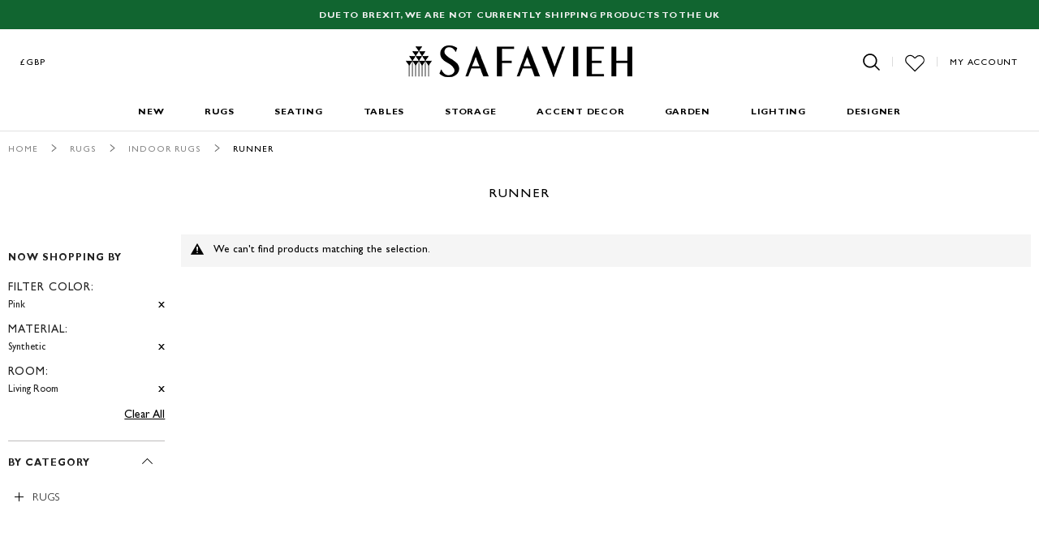

--- FILE ---
content_type: text/html; charset=utf-8
request_url: https://www.google.com/recaptcha/api2/anchor?ar=1&k=6LfoR74ZAAAAAKdZlClp_KoqS3fGCvYQ-v_MJV1j&co=aHR0cHM6Ly93d3cuc2FmYXZpZWgudWsuY29tOjQ0Mw..&hl=en&v=cLm1zuaUXPLFw7nzKiQTH1dX&theme=light&size=normal&anchor-ms=20000&execute-ms=15000&cb=x8bq4uwgghq9
body_size: 45716
content:
<!DOCTYPE HTML><html dir="ltr" lang="en"><head><meta http-equiv="Content-Type" content="text/html; charset=UTF-8">
<meta http-equiv="X-UA-Compatible" content="IE=edge">
<title>reCAPTCHA</title>
<style type="text/css">
/* cyrillic-ext */
@font-face {
  font-family: 'Roboto';
  font-style: normal;
  font-weight: 400;
  src: url(//fonts.gstatic.com/s/roboto/v18/KFOmCnqEu92Fr1Mu72xKKTU1Kvnz.woff2) format('woff2');
  unicode-range: U+0460-052F, U+1C80-1C8A, U+20B4, U+2DE0-2DFF, U+A640-A69F, U+FE2E-FE2F;
}
/* cyrillic */
@font-face {
  font-family: 'Roboto';
  font-style: normal;
  font-weight: 400;
  src: url(//fonts.gstatic.com/s/roboto/v18/KFOmCnqEu92Fr1Mu5mxKKTU1Kvnz.woff2) format('woff2');
  unicode-range: U+0301, U+0400-045F, U+0490-0491, U+04B0-04B1, U+2116;
}
/* greek-ext */
@font-face {
  font-family: 'Roboto';
  font-style: normal;
  font-weight: 400;
  src: url(//fonts.gstatic.com/s/roboto/v18/KFOmCnqEu92Fr1Mu7mxKKTU1Kvnz.woff2) format('woff2');
  unicode-range: U+1F00-1FFF;
}
/* greek */
@font-face {
  font-family: 'Roboto';
  font-style: normal;
  font-weight: 400;
  src: url(//fonts.gstatic.com/s/roboto/v18/KFOmCnqEu92Fr1Mu4WxKKTU1Kvnz.woff2) format('woff2');
  unicode-range: U+0370-0377, U+037A-037F, U+0384-038A, U+038C, U+038E-03A1, U+03A3-03FF;
}
/* vietnamese */
@font-face {
  font-family: 'Roboto';
  font-style: normal;
  font-weight: 400;
  src: url(//fonts.gstatic.com/s/roboto/v18/KFOmCnqEu92Fr1Mu7WxKKTU1Kvnz.woff2) format('woff2');
  unicode-range: U+0102-0103, U+0110-0111, U+0128-0129, U+0168-0169, U+01A0-01A1, U+01AF-01B0, U+0300-0301, U+0303-0304, U+0308-0309, U+0323, U+0329, U+1EA0-1EF9, U+20AB;
}
/* latin-ext */
@font-face {
  font-family: 'Roboto';
  font-style: normal;
  font-weight: 400;
  src: url(//fonts.gstatic.com/s/roboto/v18/KFOmCnqEu92Fr1Mu7GxKKTU1Kvnz.woff2) format('woff2');
  unicode-range: U+0100-02BA, U+02BD-02C5, U+02C7-02CC, U+02CE-02D7, U+02DD-02FF, U+0304, U+0308, U+0329, U+1D00-1DBF, U+1E00-1E9F, U+1EF2-1EFF, U+2020, U+20A0-20AB, U+20AD-20C0, U+2113, U+2C60-2C7F, U+A720-A7FF;
}
/* latin */
@font-face {
  font-family: 'Roboto';
  font-style: normal;
  font-weight: 400;
  src: url(//fonts.gstatic.com/s/roboto/v18/KFOmCnqEu92Fr1Mu4mxKKTU1Kg.woff2) format('woff2');
  unicode-range: U+0000-00FF, U+0131, U+0152-0153, U+02BB-02BC, U+02C6, U+02DA, U+02DC, U+0304, U+0308, U+0329, U+2000-206F, U+20AC, U+2122, U+2191, U+2193, U+2212, U+2215, U+FEFF, U+FFFD;
}
/* cyrillic-ext */
@font-face {
  font-family: 'Roboto';
  font-style: normal;
  font-weight: 500;
  src: url(//fonts.gstatic.com/s/roboto/v18/KFOlCnqEu92Fr1MmEU9fCRc4AMP6lbBP.woff2) format('woff2');
  unicode-range: U+0460-052F, U+1C80-1C8A, U+20B4, U+2DE0-2DFF, U+A640-A69F, U+FE2E-FE2F;
}
/* cyrillic */
@font-face {
  font-family: 'Roboto';
  font-style: normal;
  font-weight: 500;
  src: url(//fonts.gstatic.com/s/roboto/v18/KFOlCnqEu92Fr1MmEU9fABc4AMP6lbBP.woff2) format('woff2');
  unicode-range: U+0301, U+0400-045F, U+0490-0491, U+04B0-04B1, U+2116;
}
/* greek-ext */
@font-face {
  font-family: 'Roboto';
  font-style: normal;
  font-weight: 500;
  src: url(//fonts.gstatic.com/s/roboto/v18/KFOlCnqEu92Fr1MmEU9fCBc4AMP6lbBP.woff2) format('woff2');
  unicode-range: U+1F00-1FFF;
}
/* greek */
@font-face {
  font-family: 'Roboto';
  font-style: normal;
  font-weight: 500;
  src: url(//fonts.gstatic.com/s/roboto/v18/KFOlCnqEu92Fr1MmEU9fBxc4AMP6lbBP.woff2) format('woff2');
  unicode-range: U+0370-0377, U+037A-037F, U+0384-038A, U+038C, U+038E-03A1, U+03A3-03FF;
}
/* vietnamese */
@font-face {
  font-family: 'Roboto';
  font-style: normal;
  font-weight: 500;
  src: url(//fonts.gstatic.com/s/roboto/v18/KFOlCnqEu92Fr1MmEU9fCxc4AMP6lbBP.woff2) format('woff2');
  unicode-range: U+0102-0103, U+0110-0111, U+0128-0129, U+0168-0169, U+01A0-01A1, U+01AF-01B0, U+0300-0301, U+0303-0304, U+0308-0309, U+0323, U+0329, U+1EA0-1EF9, U+20AB;
}
/* latin-ext */
@font-face {
  font-family: 'Roboto';
  font-style: normal;
  font-weight: 500;
  src: url(//fonts.gstatic.com/s/roboto/v18/KFOlCnqEu92Fr1MmEU9fChc4AMP6lbBP.woff2) format('woff2');
  unicode-range: U+0100-02BA, U+02BD-02C5, U+02C7-02CC, U+02CE-02D7, U+02DD-02FF, U+0304, U+0308, U+0329, U+1D00-1DBF, U+1E00-1E9F, U+1EF2-1EFF, U+2020, U+20A0-20AB, U+20AD-20C0, U+2113, U+2C60-2C7F, U+A720-A7FF;
}
/* latin */
@font-face {
  font-family: 'Roboto';
  font-style: normal;
  font-weight: 500;
  src: url(//fonts.gstatic.com/s/roboto/v18/KFOlCnqEu92Fr1MmEU9fBBc4AMP6lQ.woff2) format('woff2');
  unicode-range: U+0000-00FF, U+0131, U+0152-0153, U+02BB-02BC, U+02C6, U+02DA, U+02DC, U+0304, U+0308, U+0329, U+2000-206F, U+20AC, U+2122, U+2191, U+2193, U+2212, U+2215, U+FEFF, U+FFFD;
}
/* cyrillic-ext */
@font-face {
  font-family: 'Roboto';
  font-style: normal;
  font-weight: 900;
  src: url(//fonts.gstatic.com/s/roboto/v18/KFOlCnqEu92Fr1MmYUtfCRc4AMP6lbBP.woff2) format('woff2');
  unicode-range: U+0460-052F, U+1C80-1C8A, U+20B4, U+2DE0-2DFF, U+A640-A69F, U+FE2E-FE2F;
}
/* cyrillic */
@font-face {
  font-family: 'Roboto';
  font-style: normal;
  font-weight: 900;
  src: url(//fonts.gstatic.com/s/roboto/v18/KFOlCnqEu92Fr1MmYUtfABc4AMP6lbBP.woff2) format('woff2');
  unicode-range: U+0301, U+0400-045F, U+0490-0491, U+04B0-04B1, U+2116;
}
/* greek-ext */
@font-face {
  font-family: 'Roboto';
  font-style: normal;
  font-weight: 900;
  src: url(//fonts.gstatic.com/s/roboto/v18/KFOlCnqEu92Fr1MmYUtfCBc4AMP6lbBP.woff2) format('woff2');
  unicode-range: U+1F00-1FFF;
}
/* greek */
@font-face {
  font-family: 'Roboto';
  font-style: normal;
  font-weight: 900;
  src: url(//fonts.gstatic.com/s/roboto/v18/KFOlCnqEu92Fr1MmYUtfBxc4AMP6lbBP.woff2) format('woff2');
  unicode-range: U+0370-0377, U+037A-037F, U+0384-038A, U+038C, U+038E-03A1, U+03A3-03FF;
}
/* vietnamese */
@font-face {
  font-family: 'Roboto';
  font-style: normal;
  font-weight: 900;
  src: url(//fonts.gstatic.com/s/roboto/v18/KFOlCnqEu92Fr1MmYUtfCxc4AMP6lbBP.woff2) format('woff2');
  unicode-range: U+0102-0103, U+0110-0111, U+0128-0129, U+0168-0169, U+01A0-01A1, U+01AF-01B0, U+0300-0301, U+0303-0304, U+0308-0309, U+0323, U+0329, U+1EA0-1EF9, U+20AB;
}
/* latin-ext */
@font-face {
  font-family: 'Roboto';
  font-style: normal;
  font-weight: 900;
  src: url(//fonts.gstatic.com/s/roboto/v18/KFOlCnqEu92Fr1MmYUtfChc4AMP6lbBP.woff2) format('woff2');
  unicode-range: U+0100-02BA, U+02BD-02C5, U+02C7-02CC, U+02CE-02D7, U+02DD-02FF, U+0304, U+0308, U+0329, U+1D00-1DBF, U+1E00-1E9F, U+1EF2-1EFF, U+2020, U+20A0-20AB, U+20AD-20C0, U+2113, U+2C60-2C7F, U+A720-A7FF;
}
/* latin */
@font-face {
  font-family: 'Roboto';
  font-style: normal;
  font-weight: 900;
  src: url(//fonts.gstatic.com/s/roboto/v18/KFOlCnqEu92Fr1MmYUtfBBc4AMP6lQ.woff2) format('woff2');
  unicode-range: U+0000-00FF, U+0131, U+0152-0153, U+02BB-02BC, U+02C6, U+02DA, U+02DC, U+0304, U+0308, U+0329, U+2000-206F, U+20AC, U+2122, U+2191, U+2193, U+2212, U+2215, U+FEFF, U+FFFD;
}

</style>
<link rel="stylesheet" type="text/css" href="https://www.gstatic.com/recaptcha/releases/cLm1zuaUXPLFw7nzKiQTH1dX/styles__ltr.css">
<script nonce="GAcOgTf7JVLWwJi75uyFfg" type="text/javascript">window['__recaptcha_api'] = 'https://www.google.com/recaptcha/api2/';</script>
<script type="text/javascript" src="https://www.gstatic.com/recaptcha/releases/cLm1zuaUXPLFw7nzKiQTH1dX/recaptcha__en.js" nonce="GAcOgTf7JVLWwJi75uyFfg">
      
    </script></head>
<body><div id="rc-anchor-alert" class="rc-anchor-alert"></div>
<input type="hidden" id="recaptcha-token" value="[base64]">
<script type="text/javascript" nonce="GAcOgTf7JVLWwJi75uyFfg">
      recaptcha.anchor.Main.init("[\x22ainput\x22,[\x22bgdata\x22,\x22\x22,\[base64]/[base64]/[base64]/[base64]/[base64]/UCsxOlAsay52LGsuVV0pLGxrKSwwKX0sblQ9ZnVuY3Rpb24oWixrLFAsVyl7dHJ5e1c9WlsoKGt8MCkrMiklM10sWltrXT0oWltrXXwwKS0oWlsoKGt8MCkrMSklM118MCktKFd8MCleKGs9PTE/[base64]/Wi5CKyJ+IjoiRToiKStrLm1lc3NhZ2UrIjoiK2suc3RhY2spLnNsaWNlKDAsMjA0OCl9LHhlPWZ1bmN0aW9uKFosayl7Wi5HLmxlbmd0aD4xMDQ/[base64]/[base64]/[base64]/RVtrKytdPVA6KFA8MjA0OD9FW2srK109UD4+NnwxOTI6KChQJjY0NTEyKT09NTUyOTYmJlcrMTxaLmxlbmd0aCYmKFouY2hhckNvZGVBdChXKzEpJjY0NTEyKT09NTYzMjA/[base64]/[base64]/[base64]/[base64]/[base64]\x22,\[base64]\\u003d\x22,\x22YMK1McKHwrfCo8KDOxHCsCVew6jDp8KHwqHDp8Kcwpctw6AswqTDkMOGw7rDkcKLPcKrXjDDmsKzEcKCbW/Dh8KwGnTCisOLT2rCgMKlX8O2dMOBwq8Ew6oawrF7wqnDrxPCisOVWMK5w5nDpAfDpgQgBwDCjUEeSVnDujbCrnLDrD3DpsKnw7dhw7jCssOEwogXw5w7UlY9wpYlG8OddMOmA8KDwpEMw5QTw6DCmTLDusK0QMKqw4rCpcOTw4NkWmDCvC/Cv8O+wrXDvzkRVx1FwoFNNMKNw7RCUsOgwqlAwr5JX8OlIRVMwq7DtMKEIMOGw75XaTnChR7Chy/Cgm8NaxHCtX7DicOwcVYKw6V4wpvCtEVtSQQrVsKOIh3CgMO2RsOqwpFnfMOWw4ojw5nDgsOVw68Mw5INw4MVb8KEw6MCPFrDmh12wpYyw5HCrsOGNSklTMOFMh/DkXzCmS16BRcJwoB3wr3ClBjDrCTDh0R9wq3CnH3Dk0tqwosFwpbCrjfDnMKCw74nBHAhL8KSw7LCpMOWw6bDtMOYwoHCtmwfasOqw4B+w5PDocK8FVVywpPDmVAtVcKMw6LCt8ONNMOhwqAXAcONAsKNUHdTw7IsHMO8w73DsRfCqsODaCQDYzwFw7/[base64]/[base64]/CjcORSzfCnCIbwrfCnG0LwpJUw7TDo8KAw6INFcO2wpHDpGbDrm7DlcK2MktwecOpw5LDhcKiCWVqw4zCk8KdwqpML8Oww5LDl0hcw4rDsxc6wrjDrSo2wpVXA8K2wrgkw5llb8Oxe2jCgxFdd8K8woTCkcOAw4rClMO1w6VeTC/CjMOdwrfCgztvQMOGw6ZHXcOZw5Z6ZMOHw5LDliB8w41IwrDCiS9/YcOWwr3DpcOoM8KZwqTDvsK6fsOWwqrChyFYY3EMaC3DvMOew4FeH8OFJxxSw4bDn0/DuzvDkWQtMsKxw4Ybc8Kcwqxiw4HDgMOLG1rDscKsQW3Ck27CkcO5B8Oiw6HDk3E/wqTCqsOfw7XCgcKTwpHCimMNLcOkfVhQw4jCmsKSworDiMO4wqLDmMKHwqcdw4YXacOsw5HCrDEgdFd/w6wQf8K8wq7DksK7w4hawpXCjsOkU8OjwrPCq8O7Z1/CgMK8wr5tw4trw75sTEYgwrdBFlkTDMKhQGLDqHQPIFwHwovDm8ObXcONYsO6w5tbw5Z4w6TCk8KrwrPCvMOULyDDlWLDvB16TyTDqcOMwp0BZAsFw43CjlF1wrjCjsO/LsOUwqA3w4l5wopmwqNhw4rDt2HChH/[base64]/Dhi3CkTfCiU7ChsOkw7/CvsOEw64YwqcoOTV9bklPw7vDh17DjRXCjT/CnMK0PTo/[base64]/CgcKCwpnDqz/CjDnDncOawpNzw59Ewp4GLcOKwo7CsgILXsKPw6MQaMOpZsOqdMKCYQ9qE8KuLcOCT3kmSGtrw4lsw4jDsnFkY8KtIR8CwpZ6ZVHCgzPCtcOWwog8w6PCqsOowqvCoGXDmHhmwpQpYMKuw5tLw5vCh8KcMcKawqbCux5UwqwnFsK/wrIodnBOw47DpMKnX8OmwoUcGX3CgsOlZsKVw67CicONw45SBsOhwqzCuMKPVcK0cBPDjMOJwoXCnDrDqzDCusKIwrPCmMOYfcOiwr/CrMO9UFfCmknDsQ/Dh8OcwrxswrTDuREPw757wp9UPMKiwpzChhzDkcKzEcK+LQRgGsK4CyvCt8OqKxdCBcK1LMKxw6VWwrHCujBaMMOywoUUcgnDgMKvw5DDmsKSwodSw4XCt3keXsKZw51KfRTDicKoa8KjwobDmMOeScOyacKwwo9EYX0dwq/DgDhQVMOfwqzCmDE6VcKUwopEwqUsOSgxwp98GDk8wp5Hwq0RazZbwrvDs8O0wrI0wqhHHy3DgMOxAj3DhMK5JMO1wo7Dvh0rZcKMwoZtwqE4w6ZEwpAbKmHDjxDDpcKyOMOswpMWUMKAwrfCkcO+wp4IwrgAYAAWwoTDlsKlHnltZQrDg8OMw7ojwpoIBFM/w57CvsOdwrLDqUrDscOpwrErcMOGeHUgHid7wpPDsEnCqsK9eMOmwphUw71+wrMbdHPClhpvADEDZ0XCmXbDnsOuwox4wp/Dk8OSHMKqw5x6wo3DpXvDvivDtgRKQUheDcOVDUxRw7fCqmhkGsOyw4FEQkjDrXdvw4gyw6Q0JijDomI1woPDm8OFw4F/MsOQw5ogLmDDlnFFMEd9wqDCqsKYb303w6HDtcKzwoDChcOJCsKSwrnDjMOKw4ggwr3CsMOYw7wewrzCn8OEw7vDpTxJw5nCsgvCmsOQM0LDri/DhBbChhpIEcKQZ1TDsCBKw6pAw7pXwrfDhU8Vw51+wqjDh8KDw5tgwpjDq8KuMDhwP8KKLcOEBcKuwpTCkUvCnAnClTxXwpXCv1HDhG9JV8KHw5DCrMKnw6zCs8KOw4DDr8OhQcKAwo3DqWTDsTjDnsOMSMOpGcKyIkpNw4XDik/DhMOKEcOvQsK1OG8JWMOWAMODUAfDjShwbMKdw4XDucOTw7/Cm2dfw7l0w6h8woFzwpvDliDDlgxSw4zDnCXDnMKtUit9w5hQw7pEwqAQAcK/wrk8H8K7wprCrcKIRsK6XwVxw4XCisKTDjZSJCzCrsKtwpbDmHjDuh3CssOCPTXDksOVw4DCqAkSW8OjwoYYZ344VcOjw4TDqxHDkHkNwpNjacKACBZ8wr/DsMOzbH8yaRHDsMKIMV/CijHCqMKfNcOCR25kwohIB8Ofwo7CmQ44BMOjN8KzbUXCvsOnwqR4w4nDh0nDmcKKwrUffy8Xw77DnsK1wrxKw7RPOsOaaRRHwrjDrcKoO0/DviTCggB6YcKQw4MeMsK/bnBMwo7DpyZeF8KQacOAw6TDn8O2F8Otw7DDpmfDv8OdTDRbQjk0CWjChhDCtMKdIMKwXcOvQWjDt0ENbRYgE8Okw64sw4zCu1UJOH95DMO4wqBEYWBBUAxfw5ZLwrsALXsEIcKmw5xww70yQGJHC04BFDHCm8OuG3AmwprCqMO/CcKDF1XDnEPCiy8fVSzDjsKMUcOIUsKDwqXDrUTClw90w7fCqjDCu8KPw7AfU8OUwqxVwoEaw6LDtcOlw6zCkMOcPcOCbgMlKMOSEWoBOsOkw7bDt2/DicO7wpnDjcOZTAPDqyMyXsK4ERXCl8O/[base64]/w5vCvA/Cv8KEw5rDglJ9wpzCi8OPOy/Ci8OFw75gwpTCk2hTw4lSw48jw7h/[base64]/CmcKrwoEGw5/[base64]/Ci8KQw5LDqxZEwqgfBsKIw74FGMKVwr7CvsKOXsKiw6c3UX0awqrDlsOudlTDr8O1w5xaw4HDslwawolodsOnwoLCkMK/Y8K2GC3Dmyk5UhTCpsO0CHjDqXDDucKcwo3DgsOdw5gxZBbCgTLCvnM/[base64]/CpygCDnnDvsO+LcO0w4NAwrAeU8OKw6XCqsOkRR/CjxFXw4vDoA/DglMEwrp6w5vDiGIgZ1khw6XCiRgSwpDDmcKMw6QgwoUmw4/Cm8KNTiQJDQvCmHJcXsKEKcO9anHCicOxX0wmw53DncOzw5vCt1HDoMKqaXU5wpRTwrXCmG/Ds8OUw5HCgsOiwqLDvMKbwpJid8K+XXZ9wrcEV2d3w4lnwoDCnMKfwrB1EcKMLcOVEsKFTnnCpWHDgTgSw4nCqsOefwclRG/DgzJgJk/[base64]/b8O+fn8/w6wqPgUoVsOBYxESYMOaBsOAw5XDisKvfmzCjsK5YT5ed1pzw7LCnhDDrUXCp3IfcMKkXArDjltJe8O9SMO+EcOxwr7Du8KcM3Y3w6rClMKUw6oCWExqUnfCgz9kw7/Cm8OfXn3CrSVAFCTDpGzDn8OHHQxnK3zDllhow7Yyw5vCtMKHwqbDqWLDqMKZDsOhw5vClBs5wrbCm3LCo3QlTlvDkQ93wqE2MMOvw68Mw6hkwqoJw4E7wrRqCcK7w6w4w7/DlRwNMQbCm8KeRcOSBcOrw44GN8ObcC7DsB8Swp/CqBnDix59wqc5w4kbIiJqLyDDsW7Dn8OVH8OHeALDlMKCwptDXWNPw77CtMKVBQ7DpzFFw5/Dn8K2worCsMKaZ8KSXW5qGCVawpEywp1hw4Arwo/CrmTCoUjDsghVw6/CklZ2w6ZVMHd3w7LDiRLDnMKbUDt5KxXDrU/[base64]/CvFzDtsOdScKHwrl6cSVZwphReg4IasOkCF4Bw4rCtihJwpcwUcKFYHA2NcOqw6rDlcOtwpLDnMO2NsOXwogfSMKaw5TDsMO+wq3DmWEhYQfDpEdww4XDjlXDqTUvwpMtMMO6w6HDkMOfw6nCgcO5I0fDrSoSw4/DtcOdC8Oqw5IQw7rCnkzDgyfDmwPCjFwbQ8ORSx7DgCNyw7TDtn4gw64/w64YCm7Dk8OYDcKhU8KtB8OXM8OUXMOcWXN3NsKODcO1YkRWwqjCnwPCkkfChTzChRHDt0hOw4MBPMO8TV8JwrvDhDRfV3TCoGlvwpvCj2XCkcKXw7zCrRsFw6HCjhNIwoTCosOuwrLDkcKoKDXCs8KoMDcewqYpw6tpwpzDjBrCqSHDmiJReMK/w7ArW8KOwo4AS1nDoMOibh1kCMOcw5fDui/CnwU3MlFbw4rCnsOWQMOcw6BpwpFEwroAw75uUsKiw7PDk8OVFifDoMOPwoTCnsKjEHrCt8KHwo/CjFXDqkvDk8O/AzQERMKLw6Vfw5fDhHHDtMOsK8KUdTDDuWrDgMKGMcOgelZLw4ghdMKRwo8BFMOzCT04w5nCgMOPwrtGwpk7cEDDkVIjwpfDrcKbwrLDi8KNwoR1JRDCscKpAnYzwrPDgMOGBjFILMOHwpHCiBPDjMOYf3Epwq3DuMKBA8OkdWLCqcOxw4/[base64]/DpcKcCl/CpcOjJGEdw5kkB2fCpsOSw6PDssONDlxgw5EAw5bDhVkJw6gYT2/ClQxmwpjDmn/CmDXCscK0TBHCq8OYwqrDssKQw7AObxQNw6MrSsOwYcO0J0fCpsKXwrfCr8OoEMOPwrpjKcObwoLCu8KYw59CKsKIV8K9aTvCusKRwqY7wopfwo7DhlPClcOOw4/CpxTDmcKDwq3Du8ObFsOhQRBiwqHCgR0cccOTwpfCjcK8wrLCp8K6VsK2woHChsK8EcO8wpfDisK8wpvDj1IRGWM3w4HCsQ3CrGlww5UEOxVlwoItU8O2w60Bwo7DksKcC8KqPVpCeV/[base64]/[base64]/DncKvQ8Ojw6tswr7CucKmc3LDlELCpT/DuMKqw6PDtwFwbsOLb8OdCcK8wqZswrDCvRXDm8OJw50rP8KMPcKSXsKQUsKkw4EGw6BowrkrUMO4wrrDhMKHw5Ngwq3Du8O/w6xswpIdw6AKw43Di0Z1w4AdwrnDl8KfwoHDpR3Cq0DCuivDohzDlMOgw5vDlsKXwrp6JyIUIFNyYknCnSDDjcO1w7DCscKqfsK2w5coOWHCmH0tR3rDtF5RFsO7PcKwOjXCk2PDrFDCmnXDjhLCoMOTVEF/w6vDjMOqIm/CicKga8OQw4xJwrnDlsO8wrLCqsOXw4PDmcO2EMK2c3rDrMOFYHcXwrvDmijCkcO9LcK5wrdow5DCocOXw7QAwpLCk3RIB8Kaw5cvCgImbU1MTHwWB8OKwp5XXT/Dj3nCtzMSEU/[base64]/CpVHCpsK+QsOAb8OrJBvCrcKDYMKtScKhL8Ocw6HDqwfCsUURQsKTwq7CkD/Dhi9Uwo/DjMO9w6bCiMOhAGLCtcKswqcYw7DCv8O6w4rDlm7CjcKAwozDh0TCi8Osw5LDlUnDrsKyQSjCrMKlwq/Dq0rDnQ7Dlwktw6dwJsOeaMKywqLCiADDk8OMw7ZQH8Klwr3CqMKZXmYtwoLDvFjCnsKTwoxxwpwiJMKqBMKiJcOtSTk5w5ZkAMKmwp/DkmXCjDRew5nChMK6NsK2w4swR8O1VhMSwrVRwpI+bsKrG8KrWsKdBzNewqnCgcKwD2waP0pUIT1sQVXCl05GN8KAVMObwqvCrsKRbj8wAcOrOn8TdcK/wrjDowFkw5JychnDoXpecSLDjsOyw4LCv8KuBw/CklRDPADCnXPDgcKdYgrChUpkwobCgsK8w5fDjTfDq2w9w4TCtMOyw7s7w7rCo8OEfsOYBsKKw4rCjcKYKjM3F1HCgsOeeMOkwooLAsKpJU7DvsKhBsKsJxnDilfCrcOfw77CnXbCocKWDcK4w5nCvz8wETXDqigwwr/Cr8KcacOdFsOKMMKbwr3DoEXCiMKDwonCscK0YnZawpXDnsOUwq/CrEcmVsOBwrLCtClSw7/[base64]/DrcOew5TDogfCo8OgXxV9wqEvw5wowovCmsOQWTd/wpM9wptVeMKMBsOuUcOhAjNnQcOqAC3DusKKf8KqT0JUwp3Do8O5w4nDm8KZH3kgw5gPESXDkhnDh8O/M8Opwp3DsRDCgsOQw41jwqInwqYMw6dAw6rCtldywpw6MSVXwpnDq8KTwqfCtcK7wr3Ch8KFw4YpVGcjbMKAw7EUM2R1GBlINFzDj8K3woseAcKqw4EoNMK6cmLCqDTDqcKAwoDDv1knw6DCiw5DKcKUw5fDim8oNMOFXn/Dh8OOw4PDpcK/aMOfIMOtw4TCtUXDk3hRQxHCt8KNK8Kdw6/Cv1fDhsK7wqZew6rCnXTCjnfCoMOJXcOTw6QmWsOzwo3Dh8Ofw48CwrHDmU7DqSJJa2ADEWBAa8ODfSDChh7DpMKTwr/DncOiw40Vw4LCiBZSwpxUwpjDuMK+ZQZmRMKiYcKBHMOTwrvCiMOlw6vCi2TDuQxmRMOhD8K8C8KzEsOzwp/DolYPwrrCq01kwqkUwr0fw4PDvcK4wrrDj33Ch2XDvcOlGB/DiwnCnsOgMVBzw6h4w7XCocOJw44cJGTCmsOgKBBxV10VF8Odwo1LwpxOJh1aw4l4w5zCtcOtw5nClcOEwr1cNsKnw4IHwrLDrcO4w4xTf8OZfjHDiMKRwoFoOsK/w5XDmcOCN8KDwr1twq1Pwqt0w57DqcOcw6I8w6nDl3fDmGt4w6bDnl3Dqh1HekDCgFPDs8OIw77Ci33CocKXw6/CpgLDhcOdVMKRw5nCmsOAOw9owo3CpcOpYHjCn1hUw7jCpClCwphQCSzDgkVswqgSSzTDokrCu2bDtn40JAESFsO/[base64]/Jn3DmcOBw7rDtTBXfMOaw5scw73CqsKaworCpcO/P8KwwppCKsOucMOfRcOrBlkFwofCoMKhDMKfeDxPF8ODQDfDj8Oqw4gvQgrDhlbCiwbCt8Ogw5TCqVnCvSjCtsOGwo4Lw4lywpgXwonCvMKFwonCtS9aw7R9RXLDg8KtwotqX2UEeWtHSErDksKxfgg2PgJxQsOeCcOSCsK9cB/CsMOoAw7DjMOQJsKcw4LDowNJCycEwq56X8ODwrPCoAtINMK3aCzDisOpwrN7w7ZmCMKCH0/Dv0fDln0cw6dhwo/[base64]/[base64]/DlsOdw6oKw6HCiMKNRUtcwpNHRmtvwq3Cii9EdcOywrHDvHdOcW/Ckk5wwoDDmWlNw4/CisKsVhdhYDDDgmfCkxRIcjFYwoBTwpM5QMONw5DDksKeSmQowr16ZCLCv8KdwrkfwqFYwqDDmmvCoMKoQhXCuRUvcMK5QV3Dnm1GTMKLw5NSBkY/UMOLw4pvDsOfZsOnMycBDE/DvMOIZ8ODMWPCqcOyQi3CjwbDoDAMw5TCgWFSVcK6wovDr0dcMxUCwqrDtsKvVFY5K8O4TcKww6LDuCjDpcObb8KTw5Bgw4jCq8ODw5HDv0PDn2fDvMOGw4/[base64]/[base64]/[base64]/Ds8K0TBTClcK7S0w+ZcKzKsOqXMK8woQHFMKsw4gRLQbCpMKywobCozJLwoLDinPDoQrCr2skOjwwwpzCrkTDn8OZWcOCw4kzEsKLbsO2wr/CthZ4VG5sHcOiw5tYw6Q4wpsIw5rDlhLDpsOqw7Yiwo3Cu0oWwooReMOoYWTCn8K9w4TDpxLDmMK4woPCiA9iw589wp4Lwpp2w6AaN8KAO0fDomTCtMOEPFHCmsK1w6PCisKtEhNwwqLDggRmHyjCk0/[base64]/CmxfDgjbCi3V5WVEMw7tNw7/Dp3DCvU3DicOqwr0YwoDCiVwKIDdTwp3CjWUTKhZkAX3CsMOJw45VwpAWw4EcFMKiO8K3w6oDwo47bUTDrMKyw5JVw7DChhF3woI/SMKew4DDkcKpa8K1EHHDoMKIw4zDkz54T0YNwo0/PcOIBsKGdU7CjsKJw4fCj8OnVsOpfgItQBUbwq3Clx5Dw4rDhVrDhlUswoDCjsO4wqvDlSnDl8KcBVc4BsKrw6jDoFxTwr7DscOnwo3DtcKeOT/CkzhHKjlndwzDhG/CoWnDjXhiwpoKwqLDgMOIXVsJw4fDi8KRw5chXHHDrcK8S8OwZcKtAMO9wrNWCk8RwotLw7HDqEPDpsKgdsKNwrvDrcKsw6HCjgZHdBlCw7NffsKVw58yez/[base64]/NsOGFMK9AMK3w5UUDxfDqnPDgsOiwrADXMOjccK/[base64]/YGbCu3NaWcKeEDLCgMKIwqY9QDDCgHbDqnnCujTDlTA1w4hFw6TCsl7DpxAcW8O4Rn07w6/Ci8OtbVLChxrCmcO+w4Ybwo0xw7wleCjCkWPCrcK6w5Jkwr8GWHFiw6AjP8Otb8OaY8Olw7EzwofDmhE/wovDiMKJfkPCrsKKw5A1wqvDi8OnI8OycmHCuCnDvDfCkk/[base64]/ZgvDssO1bcO0eXXCocKlw5BsA1pmDsOfwr4OUn0xwqALBsKiwoMVLknCvmXCncK+w51rccOab8KSw5jCjsOfwrsXSMOcU8OVZsOFw6EWWsKJAz0IS8KTMk3DmsO/w4pcCcK4GSfDn8KWwrfDrcKXw6RbckhbLBYBwqPCrn0/w6wVT1fDhw/CnsKhM8OYw7LDlwpWYUTDnFDDikXCssO0F8Krw5jDtTDCrQzCp8O8RGUQN8OxJ8K/bFs5ADBRwrTCjkpRw4jCmsKlwq4Kw5LCq8KXw6g1BEgBE8Ouwq7Dn1dkRcOnAWJ/OVkmw4E/A8KDwrTDryNkO0lPVcO6wq8gwqQZwqXCssO4w5IlSMOxQMOSSi/DgMO3w6pSesKjCgBgecORFHLDsBo0wr1YO8OaN8OHwroITzYVYcK0CDjDkBlxRi/CkHjCkjZwQ8Oww7vCtsKnaSJuwoEVwpBgw5R/EDgWwqsvwq7CvnjDgMKyYEE4CMO/ITsqwr5/c2IBLyceNRYEEsOmE8OJdcO0OQbCp1XDvVNHwqYsDTImwpPDu8KTw4/Dv8KiZVDDmgRZwqxpw6gTDsKqfU/Dl2AGRMONK8K1w5/[base64]/DtsOUOhgXwrDDlMOLwrE2w7fCvTnDhsO1w43Dg8O8w5rCrsO2w6gfMx5qHSvDsGkNw4QgwpdYCFdFPlLDl8KFw5HCol/DrcOdGTbCtjjCicK/K8K5L2PCvsOED8Kwwq1bNlRuFMKjwrttw7jCq2ZbwqXCoMOjMMKWwrQjw74QJcKQUC/CvcKBDMKzEC9pwrfCj8O9NsK4w7MHwpd+agR1w7fDoW0uK8KdKsKDX0Mew5o5w4rClsOuIsOYw51sPcOlDsKsYDlfwq/CvcKCQsKpTMKJXsKKb8KLZsKEGWwjDcKAwqVfw4/[base64]/CoB7CgMOSwpHCslLClngxdMKWwqbCnwPCrEDDmGc/[base64]/DkCPCmcKHeCbDkXjCqMOpN8OsPA9Dw4sQwpVaJ27CrwdmwoMaw4Z3HkUbfsO7GMOpS8KZNMKjw6Jxw5DCrsOkDF7ChwhqwrMiNcKMw4/DnGdFWzXDvATDo39Lw6nChzQSbsObFDvChj/[base64]/M8O0eFvDqUUyIcKNwqkkZXwEFsOcw4zCuj4wwozDssK/w5vDnsOGIAReesODwonClMOkcy7CpsOhw6/CkgnCpMOxwrXCuMKLwpAXLCzCnsKbWMOeeizCvMKjwqfDkyJxwp7DilArwqXCox9vwo7CvcKpwp9Ow5EzwpXDpMKMbMOgwpvDtglnw7Q0wqoiw6/DtsKhw7M6w4hjWMOKFn/DtgTDpMK7w6Inw7VDw7o4w6hMah5XUMKSR8Odw4YMb1vCtDbDlcOhEGUxHcKYI1pAwp8xwqbDn8OJw4/Cs8KOV8KUZMOvDGvCnMKvdMKmw7rCiMKBA8OPwrzCsWDDlUnCvyjDijwYJcKSJcKmYBvDscOYEFAtwp/[base64]/Cn8OURxHChnV0PcKMTmLDncORw4o0XwQ6YyppGsOTwqPCq8K4GivDoi46SS4UbyHCuwljATMdaVYva8KzbUjDp8OFc8KhwpPDksO/TCF+FiDCnsOCJsKsw73DuB7CoUPDvcOCwqnCgiFPGsKgwrrCjBXCo2rCpMKrwp/DhcOYZ0J2P2vDk1sOaGVaNcOtwrvCtG4VWEh8FyLCrcKOa8O6Y8OHEMKHIMOjwrFLFRHDrcOGGUPDs8K7w7gOOcOnw7R4w7XCokFBwq7DhHEyFMOibsO7RMOmfAbCvV/DsQl1wo/DgUzCln02CAfCtcKpN8OZYj/DukRDNsKdw412By/CiAFNw79Nw6bCh8OXwpNEQmfCuADCoyEPw6rDjzMGwpLDi05swoDCkEVXwpbCgyc2w7YKw5gfwoYUw44rw688LcK8wrXDokvCt8KgPMKMP8KHwqPClDJbfAcWdMKGw6HCgcOQWsKowrpbwp8bIyNHwofCvlEww6PCngp5wqjCg0ldwoIRw7DDj1Y7wr0twrfCn8OcKS/Djl1QOsO/d8KSw57Ct8OuRBYhKcO+w7nChjjDiMKWw5/DgMOlfcKCLDMddDEAw4LCvXJow5nDlsKWwq1Mwpo+wrzChCLCh8OpeMKlwrp3cGEFCMOow7BTw4fCr8O7w5ZrDcOqM8OUbFfDgcKSw5nDnQ/CucKzfsOIfcOZKn5KexQowpFMwoBXw6jDtRjCngkxEsOTaS7DtEwKVcOow6TCm0hPwrLCiRg/WknCmGXDlzRPwrBaF8ObMm9Zw6E/IwdHwqHCsAzDu8OCwoJWLMO4BcO/[base64]/[base64]/w7DCm8OuwpQ5w7/[base64]/[base64]/w73DllJ6GU0nVsKBw4pjFhMrMsKGfAfDrsKzEWvClsKtJMOtHl/Dm8Kow7NXC8K5w5U1woLDlFE6w6vCqSLClUnCv8OdwoTCqBZsV8OFw6IwKEfCp8KWVGwdw4w4PcOtdz5saMOywq9ResKQwpzDs2vCtMO9wqBxwrolK8OOw4V/eiwQAAYAw6IURSXDqn0bw7LDtsKtfEIzMcKWA8KYBQNewqvCuw0lSg5MKcKKwq3DuQMqwrBiw4xlHEHDk1bCt8OGM8KgwoPDhMOowpfDgcOmbB/CrcK/FzrCnsO3w7NDworDssKQwp18b8ObwoJXwrETwqXDkEcLw4dEY8OXwr8lP8Oxw77CiMO+w7YcwrzCksOrBMKBw48Nw73Dph4PesKGw5dyw47DtXDCs3fCtgcwwo0MZGbCuCnCtgoTw6HDmcOtNFlPw5J3dV7DgsOFwpnCnzXDnWTDgBnDqMKxw712w7AKw5/CqXjCusKKc8Kdw4AgeFhmw5o/woJ7QFJ3Q8KMw4ddwqDDlBY5woXCh1HCvlbCikNOwqfCh8K0w5rChgw2wopNw75JOsODwq/Cq8O8woLCmcKMSUdCwp/CuMKwNxnDqMOlw5Mvw5/Du8KWw6FjbXHDusKkES3CjsKjwp57XxZ8w6FqZ8Oiw5PCh8OaXFJtwpRSfsObwpYuATZGw5BfRXXDqsKpNAfDu20KccKIwq/CrMOBwp7DhMO1w74vw5/DpcKZw48Rw7/Dk8KwwpvChcK1BTQ1w5bDk8Kiw7HDmX8JGAozwozDucO4R3fDkHjCo8OFU1bDvsObfsK4wo3DgcO9w7nCmsKJwol1w6YJwol0w5PDi3/[base64]/DjcKJw4IMR8OXYRLDgSjDv1LDhS7DqXpow7LDh8KJZyo2w6xaacO7wqR3ZMOJVjtJcMOWcMOQTsOrw4PCm37CjAsSCcONYTXCncKBwoPCv2howq17JsO4PMOZw4LDghB0w5DDo3VAw4vCqcK+wo7CvcO/wq7Ci03DhC5Bw5rCoAvCscKsHF85w7XCtMKSLFbCm8KBw4c6NkbDvFTCk8K4worCuxM4wrHClj/CpsOzw7IhwoM/w5fDrRQmOsK9w6vDjGoESMOjZ8KXegjCm8K8FSvCh8KNwrAQwosQYD3DgMK9w7ApUcOLwrEnXMODUsO1IcOrITFDw5AEwrxPw5rDkGPDqB/Co8OywqzCr8K9LMK/w6HCpErDjcOtd8OieEkYBCQcGsKfwojCghg0w6DCiErCnTTCggtpwr7DrsKAw6FlMmwBw43CmkPDt8KeJlorw7hKZ8KGw4A2wrVnw6HDlEHDl19zw4Yhwpcbw4rDjcOuwpbDi8Kow4YMG8Kuw6DCtg7DhMOrV33Ct1DCmsO/Wy7CsMK4eFfDnMOowo4vLXlFwpHDmDM+T8OxRsOXwozChj7CscKafcOwwo3DvCN3CyPDhRrCosKnwrFYwrjCpsOBwpDDkzjDvcKsw5rChxQKwoXCmFLDjMKFJS4RVkfDqsKIXSjDscKLwpt0w4rCknRUw5Rqwr/[base64]/Dg8KvwoMQXMKbEsKgw7V3w4F6RQAvaT/Dq8Osw43DlRbCiUHDlkTDl20nAnIbbV3CtMKldFsWw4DCiMKdwpJhD8O4wqpmaCvCk0kxwojCr8OPw6fDulACYQnCgXNhwoceE8OfwpLCnXvCjcKOw4EgwqsUw6dCw7o7wp/[base64]/Cq8KGDSsHw7EBwqbColPCnsOxdsO7ORnDtcOnwqp1w7xYw4XCj3nChGxZw5kFBgbDlH0kHcOHw7DDnVUDwrfCssORQ14OwrvCtcOYw6vDtMOAFjJ9wpZNwqTCrSYjYC3DgBHClMOGwqvDtjprOcKeG8Ouw5vDvV/CmAHChcKscAscwrdUSF7Dp8KVCcK+wq7DqxHCsMO9w4B/SVdLwp/CpsOgwrJgw7nCoHzDuDPDmUxqw7PDp8OcworDgcOCw6/CugsXw6wzRcKDKnfCjCPDpEhYwrkrKFs9CsKxw4h/[base64]/CucKcwrEhwo7Dv8K1w6xRTsOUH8KmwpfDvsO3w7ZgTVhpw41cw6PDtRTCpA4YHxcLLi/ChMKlU8O/[base64]/Cv8O4P8OLw4RPAXoiYcKMG8OSw7nCosKdwpJsbcKOUsOEw6VNw4HDicKHQ0PDjxAdwrFvE2tQw6DDjznCnsOPfAF7wosdMWvDhMOywrvCgsO0wqrCn8Kswq/DqXU3wr3ClS7CkcKowog6Tg/DhcOcwoLCpsKlwo9aworDqjAjUHnDjhrCpVUAXX/DvgECwrXCviokF8OkRVJLYcKnwqnDssOAw4vCnW5scsK4U8OrDsOww7x3NsKFAcKjw7nDqErCtsOawoFYwoLDthocF0rDk8ORwoRKC2Ylw7lkw7IjVcKyw5rCgDlMw7ICE1bDtcKkw7R+w5zDh8KfQMKSRjZoBQlbbMOtwq/CicKWQT5uw483w57DosOOwowqw5DDmCQ4w4PClSXCgEfClcKBwqMswpXCicOGwr0ow4/DjcObw5DDpMOva8OTB2rCt2guwpjDn8K8wqhjwrDDq8OOw5ACHhPDj8OzwooJwoc6wqTCtRdvw4krwozDsWouwod8HkDCg8KWw6c3M1Qjwo/CiMOmNHdWLsKuw5saw5BkUQ5jRMOkwoUiI3lOQmAKwpxSc8OJw6V0wr0Vw5zCosKkw71teMKCY3fDl8Ogw4DCq8KQw5JNVsKqXsOqwpnCmkRAWMOXw4rDqsOewoIGwrfDsxk4RsK+c2sHOMOtw6IzAsK+W8OSHwfCnn1CIMOoey/DssOYIgDCjsKmw5bDtMKLEsOewqHDr2bDh8OXwr/DriPDj0DCtsOiC8Odw6VuVwl+wpkNSTUZw5DDm8K8w5jDlsKawrDDq8KKwpl9S8OVw6HCg8OWw54+ZS3DtWQUPls3w68Qw4cDwoHDrFHCqzo0TQbDr8O4eW/[base64]/HCsvTG3CqwbCs8KVwoU2Qy4swqXDiDIZN1HCknHDgCw0VjzCgsKvUcOrFhNJwotbLsK1w78vU3w+Z8O2w5TCpcKIPC9Iw4LDlMKRIlwlWcOkAsODanjDjUcKw4LDp8K/wpVdfTHDssKyKsKkRnvCjQfDvMKvIjZMAzvClsKfw68swokNIcKVX8ORwr3Cl8OlYV1qwptGcsOAJsKBw7LDokIcKsK/wrdKGQovM8OAw5zCrGHDkMOuw43DqMKqw7vCv8K3cMKTYSJccUvDssO4w50HOMKcw6HCpT/DhMOfwprCsMORw6rDlMKWwrTCm8K9w5NLwo5DwpDDicKHdnrDqMK4GjB9w5spAyAxwqDDgFTCtHvDr8Onwpg/TFDCiQBQwozCrFbDssKBQ8KjQsO2cWHCr8ObV03Dmg0za8KYDsOzw60Hw5RyMyx5wrNEw78vaMO7HcK9wodUP8Ofw6LDv8KGDQgHw6BFwqnDjChgwpDDk8KOCxfDosKJw4MYE8O9E8K1wq/[base64]/c8KHd8OAGcK3woZxw4bDsmE6w7BMCiIcw6LDmcORwqrCoUZUU8Oaw4HCt8KXY8OKO8OkRCV9w5Bxw4TDisKWwpbChcOqA8OtwpNtwoglacOdwqLCsnlBSsOeP8OywptEVm/DnFPCul/[base64]/Cn8KTHcKtwoPCgcKtFlPCuwHDqsK8wpHDlMKNfsKRIg7CjcKPwrjCgxzCgcO5HwDCnsKuL2UwwrRpwrbDlm3Dt3DDl8Kxw5cGJl/DvGHDksKiecO9S8OAZ8OmTzTDr211wqN/[base64]/DlsKKMgpAw50GBGcCSkQyw5HCt8OjwpJlwonClcOFFMOkAcKuDRvDkMKyB8KdGMOhwo1lWTjCo8OvMcO/GcKbwrBlIzFwwpXDs1QsEsKNwovDl8KAwrduw6rCmmp/AydUHcKsOsKBw6wZwoJSbcKxbVx5wofCiTTDiFbCjMKFw4TCi8Krwo0Fw5pAF8OUw4TCl8KGXmbCty9PwqnDoA1Rw7g/Y8OvVcK4dhgNwqEpd8OkwrLClsKMNMO5F8KUwp5eK2XCsMKFZsKvWcKwMFoHwqZ/w5wKbsO4wpzCrMOKwqhRIsKadxY2w4sZw6XCk2HDlMK/[base64]/[base64]/CncKgCMOIwoHCv1LCi8Kkw6tKVcO5wqsJUcKZdcKkwpA3DMKUw4vDs8OQQXLCmCnDvX4cwosIc3tqMF7DnSPCoMOqLzxVw4MwwrJuw7nDh8K5w5FAKMKBw7NRwpQIwqjCmT/Dp2rCvsKUw4fDtxXCosOlwpTCgw/CvsOyRcKaDgbCkTDClATDocKTMQd2w5HDt8Kpw6AZa1BZwq/DtCTDu8K5KmfCmMO+w5LDpcKRwo/CvMO4wpcwwoTDv2fDnB/DvkfDmcKQa0nDosKaWcOAVsKmSExnw4HCghzDrw0Bw5rCi8O4wpkMCsKiOSgrAsK1w50dwrjCncO3D8KIezd8wq/DqHrDv1UwdwjDrMOcwrZPw7BPwpfCoCvCs8OBQ8KIwr86EMOUBcK2w5DDkGh5EMKBT17ChlfDtnUaYcOzw7TDmGcxMsK8w79VNMO2GhfDusKqYcKyCsOKECDCrMObUcOnB1MEZGbDssOIIsKVwrlbUFg3w5peQMKdwr7CtsOxCMKzw7V/[base64]/Dgj7CjG1Sfy/Dp8OmVMKAwqrDncKAw6vCosKLw6bCqw1/wqsFHcK7ZMO/w5zDgk4fwqAvYsO7KMOiw7/DhcORwqV3KMKRwpM3LsKubTdBwpPCtcOZwqjCiT45RwhxFsK0w5/DlSBHwqABF8ORw7hlHcKiw5jCu0RpwocBwoJfwp0swrvDsVrCksKQAR7CqWPDksOeCmrCjsKoeD/Dv8OqdWoMw4jCkFTDgcOTWsK+ZhDCpsKjwrzDr8K9wqzDklQXUUhZZcKCPEpxwpluYMKCwrM/KGpLw7nCo1shNCd7w5TDr8OqXMOew4lJw4FUwoExw7jDvl54AR4JIylWJHXCq8OPGTZIAV7DrEjDtAvDgMOzEwFPHGBtfcKKwrfDgVlVPx8yw5fCj8OhPMO8wqALasOAAFgUIgvCo8KmLwDCiDlXTsKnw7/DgMKdEcKHIsOWLwTDqsO1wqTDgBnDlkJgVsKBwrTDqcOdw5Bjw58cw7nCmlTDsBxiBMOowrnDiMOVJj5RK8KDw5hwwrTDvAvCoMK/fR0Tw5o3wqRiTMKiYQIPasOrU8Ohw43ChDxuwq94w7vDgGg3wrkgw77CvsOuJMK/w6/[base64]/DocKZeENBfm9dRsORIwcPw6EWdcKkw78Bw7DCtnAfwpHDl8KXw5PCrsOASMOdaiRkHzEoeX7CuMOiO2cHJ8KTTXfCmMK5w63Drkgzw6/ClMO3RnAlwo4YL8K8SMKeaGfDjQ\\u003d\\u003d\x22],null,[\x22conf\x22,null,\x226LfoR74ZAAAAAKdZlClp_KoqS3fGCvYQ-v_MJV1j\x22,0,null,null,null,0,[21,125,63,73,95,87,41,43,42,83,102,105,109,121],[5339200,459],0,null,null,null,null,0,null,0,null,700,1,null,0,\x22CvkBEg8I8ajhFRgAOgZUOU5CNWISDwjmjuIVGAA6BlFCb29IYxIPCJrO4xUYAToGcWNKRTNkEg8I8M3jFRgBOgZmSVZJaGISDwjiyqA3GAE6BmdMTkNIYxIPCN6/tzcYADoGZWF6dTZkEg8I2NKBMhgAOgZBcTc3dmYSDgi45ZQyGAE6BVFCT0QwEg8I0tuVNxgAOgZmZmFXQWUSDwiV2JQyGAA6BlBxNjBuZBIPCMXziDcYADoGYVhvaWFjEg8IjcqGMhgBOgZPd040dGYSDgiK/Yg3GAA6BU1mSUk0GhwIAxIYHRG78OQ3DrceDv++pQYZxJ0JGZzijAIZ\x22,0,1,null,null,1,null,0,1],\x22https://www.safavieh.uk.com:443\x22,null,[1,1,1],null,null,null,0,3600,[\x22https://www.google.com/intl/en/policies/privacy/\x22,\x22https://www.google.com/intl/en/policies/terms/\x22],\x22tJE1X5+U7z5kAmNsYew80avHNWaU+++VSDd2rTUNY4U\\u003d\x22,0,0,null,1,1762114063313,0,0,[126,10],null,[217,110,245],\x22RC-1OkNiXn_JktJ4g\x22,null,null,null,null,null,\x220dAFcWeA77mSBi-cgar4a9poJ_eNW8SBAlw4njNcVVWtcfxjMPDQv7I6UIjbZj-AfzFg_HHwtbBaXP6f7DBocSLPnLi-bVSrpsXw\x22,1762196863365]");
    </script></body></html>

--- FILE ---
content_type: text/html; charset=utf-8
request_url: https://d3ncbvm81qocxv.cloudfront.net/pub/static/frontend/Safavieh/safaviehtheme/en_US/Amazon_Login/template/login-button.html
body_size: 578
content:
<!--
/**
 * Copyright 2016 Amazon.com, Inc. or its affiliates. All Rights Reserved.
 *
 * Licensed under the Apache License, Version 2.0 (the "License").
 * You may not use this file except in compliance with the License.
 * A copy of the License is located at
 *
 *  http://aws.amazon.com/apache2.0
 *
 * or in the "license" file accompanying this file. This file is distributed
 * on an "AS IS" BASIS, WITHOUT WARRANTIES OR CONDITIONS OF ANY KIND, either
 * express or implied. See the License for the specific language governing
 * permissions and limitations under the License.
 */
-->

<!-- ko foreach: getRegion('before-amazon-button') -->
    <!-- ko template: getTemplate() --><!-- /ko -->
<!--/ko-->

<div class="amazon-button-container" data-bind="visible: !isAmazonAccountLoggedIn() && isLwaVisible()">
    <div class="amazon-button-container__cell">
        <div id="LoginWithAmazon" class="login-with-amazon" data-bind="mageInit: {'amazonButton':{'buttonType': 'LwA'}}"></div>
    </div>

    <div class="amazon-button-container__cell">
        <div class="field-tooltip toggle">
            <span class="field-tooltip-action action-help" data-bind="mageInit: {'dropdown':{'activeClass': '_active'}}" data-toggle="dropdown" aria-haspopup="true" aria-expanded="false"></span>
            <div class="field-tooltip-content" data-target="dropdown" aria-hidden="true" data-bind="text: tooltip"></div>
        </div>
    </div>
</div>

<!-- ko foreach: getRegion('after-amazon-button') -->
    <!-- ko template: getTemplate() --><!-- /ko -->
<!--/ko-->


--- FILE ---
content_type: text/css; charset=utf-8
request_url: https://d3ncbvm81qocxv.cloudfront.net/pub/static/frontend/Safavieh/safaviehtheme/en_US/css/myact.css
body_size: 5073
content:
.account .column.main {margin-bottom:20px !important;}
.account .column.main .block-content:before {display:none !important;}
.account.customer-account-index .column.main .block, .customer-address-index .column.main .block {display:flow-root;}
.account.page-layout-2columns-left .sidebar-main {width:250px; padding:0 20px 0 0; -ms-flex:0 0 16.666667%; flex:250px; max-width:250px; z-index:1;}
.account.page-layout-2columns-left .column.main {float:none; width:inherit !important; -ms-flex:inherit; flex:inherit; max-width:inherit; padding-left:250px; padding-bottom:0px; margin-bottom:0px; padding-right:0px;}
.account .container>.columns{display:block !important; margin-right:inherit; margin-left:inherit;}
@media(max-width:767px){
.account.page-layout-2columns-left .sidebar-main {width:100%; padding-right:20px; max-width:100%; -ms-flex:100%; flex:100%; padding-right:0;}
.account.page-layout-2columns-left .column.main {padding-left:0px; -ms-flex:100%; flex:100%; max-width:100%;}
}
.account .price-including-tax, .account .price-excluding-tax {font-size:inherit; line-height:inherit;}
.account .price-including-tax span, .account .price-excluding-tax span {font-weight:normal !important;}
.account .account-nav .item a,
.account-nav .item > strong{border-left:3px solid transparent;color:#181617;display:block;padding:6px 10px 4px 10px;}
.account .account-nav .item a:hover{background:transparent;}
.account .account-nav .item.current a,
.account .account-nav .item a:hover,
.account .account-nav .item.current>strong{border-color:#000000;color:#000000;font-weight:normal;}

.account {font-size:14px;}
.account .responsive-table table .item, .account .responsive-table table .name, .account .responsive-table table .item-options  {text-align:left; margin-bottom:10px; max-width:inherit;}
.sales-order-view.account table .name {margin:0 0 10px 0;}
.account .responsive-table table .item-options dt, .account .responsive-table table .item.options dt {clear:left; float:left; margin:0 10px 5px 0; font-weight:normal;}
.account .responsive-table table .item-options dd, .account .responsive-table table .item.options dd {display:inline-block; float:left; margin:0 0 5px;}
.account .order-title strong {text-align:center; padding:15px 0 0px 0; font-size:16px !important; font-weight:300; letter-spacing:1.6px; color:#000000; text-transform:uppercase; margin:0;}
.account ul.items.pages-items li {line-height:1.4;}
.account ul.items.pages-items li strong.page {font-size:11px; font-weight:normal;}
.account ul.items.pages-items li .action.next, .account ul.items.pages-items li .action.previous  {width:auto; border:none;}
.account ul.items.pages-items li .action.next:before, .account ul.items.pages-items li .action.previous:before {display:none;}
.account ul.items.pages-items li .action.next>span, .account ul.items.pages-items li .action.previous>span {border:none; clip:inherit; height:inherit; margin:0px; overflow:inherit; padding:0px; position:inherit; width:auto;}
.account ul.items.pages-items li .action.next svg {right:-18px;}
.account ul.items.pages-items li .action.previous svg {left:-18px;}

#my-orders-table .price-including-tax .price, #my-orders-table .price-excluding-tax .price, #my-invoice-table-2 .price-including-tax .price {font-size:14px; font-weight:normal;}
#my-orders-table thead th, #my-orders-table tbody tr td {text-align:center;}
#my-orders-table thead th.name {text-align:left;}
#my-orders-table thead th.subtotal, #my-orders-table tbody tr td.subtotal  {text-align:right;}
#my-orders-table tbody tr td .items-qty .item {text-align:center;}
.sales-order-view .order-actions-toolbar, .sales-order-invoice .order-actions-toolbar, .sales-order-shipment .order-actions-toolbar, .sales-order-invoice .order-details-items .actions-toolbar, .sales-order-shipment .order-details-items .actions-toolbar {float:right; width:auto; margin:20px 0 0 0;}
body.sales-order-view .order-links .item strong  {background:#1a8908 !important; border-bottom:medium none; color:#fff; margin:0; padding:15px 13px 12px 13px; text-transform:uppercase; display:inline-block; border:0 !important; font-weight:normal; font-size:13px; line-height:14px;}
.page-print .order-title strong  {background:#1a8908 !important; border-bottom:medium none; color:#fff; margin:0; padding:15px 13px 12px 13px; text-transform:uppercase; display:inline-block; border:0 !important; font-weight:normal; font-size:13px;}
.sales-order-view  .order-status, .page-print .order-status, .sales-order-invoice .order-status, .sales-order-shipment .order-status {padding:13px 10px 10px 10px; font-size:13px; line-height:14px; margin-bottom:15px;}
.sales-order-view .order-links {border:none;}
.sales-order-view .order-links .item {line-height:40px;}
.sales-order-view .order-title {display:none;}
.sales-order-view .table-order-items tfoot, .sales-order-print .table-order-items tfoot{background:transparent;}
.sales-order-view.account .table-wrapper{margin-bottom:20px;border-bottom:none;}
.sales-order-view .table-order-items tfoot tr th,
.sales-order-view .table-order-items tfoot tr td,
.sales-order-print.table-order-items tfoot tr th,
.sales-order-print.table-order-items tfoot tr td, .sales-order-print #my-orders-table tfoot>tr>th, .sales-order-print #my-orders-table tfoot>tr>td{padding:6px 10px;background:transparent;}
.sales-order-view .table-order-items tfoot tr.grand_total, .sales-order-print .table-order-items tfoot tr.grand_total, .sales-order-invoice .table-order-items tfoot tr.grand_total {font-size:18px;}
.sales-order-view .block-order-details-view .block-content .box, .sales-order-shipment .block-order-details-view .block-content .box{margin-bottom:30px !important;}
.account.sales-order-view .column.main .block:not(.widget) .block-content .box:nth-child(2n+1), .sales-order-shipment .column.main .block:not(.widget) .block-content .box:nth-child(2n+1){clear:both !important;}
@media(max-width:767px){

.account .column.main .block:not(.widget) .block-content .box:nth-child(2n+1){clear:both !important;}
.sales-order-print .table-wrapper .table:not(.totals):not(.cart):not(.table-comparison)>tbody>tr td:before,
.sales-order-print .table-wrapper .table:not(.totals):not(.cart):not(.table-comparison)>tbody>tr th:before,
.sales-order-shipment .table-wrapper .table:not(.totals):not(.cart):not(.table-comparison)>tbody>tr td:before,
.sales-order-shipment .table-wrapper .table:not(.totals):not(.cart):not(.table-comparison)>tbody>tr th:before,
.sales-order-view .table-wrapper .table:not(.totals):not(.cart):not(.table-comparison)>tbody>tr td:before,
.sales-order-view .table-wrapper .table:not(.totals):not(.cart):not(.table-comparison)>tbody>tr th:before{padding-right:10px;content:attr(data-th) ':';display:inline-block;color:#181617;font-weight:700;}
.sales-order-print .table-wrapper .table:not(.totals):not(.cart):not(.table-comparison)>thead>tr>th,
.sales-order-shipment .table-wrapper .table:not(.totals):not(.cart):not(.table-comparison)>thead>tr>th,
.sales-order-view .table-wrapper .table:not(.totals):not(.cart):not(.table-comparison)>thead>tr>th{display:none;}
.sales-order-print .table-order-items tbody td,
.sales-order-print .table-order-items tbody td.col.qty,
.sales-order-shipment .table-order-items tbody td,
.sales-order-shipment .table-order-items tbody td.col.qty,
.sales-order-shipment .table-order-items thead th.col.qty,
.sales-order-view .table-order-items tbody td,
.sales-order-view .table-order-items tbody td.col.qty,
.sales-order-view .table-order-items thead th.col.qty,
#my-orders-table tbody tr td .items-qty .item {text-align:left !important;}
.sales-order-print .table-order-items td,
.sales-order-shipment .table-order-items td,
.sales-order-view .table-order-items td, .sales-order-invoice .table-order-items td {border-bottom:1px solid #dbdbd9;border-top:0 none;display:block;padding:10px 10px 10px 50% !important;position:relative;text-align:left;width:100% !important;}
.sales-order-print .table-order-items td:before, .sales-order-shipment .table-order-items td:before, .sales-order-view .table-order-items td:before, .sales-order-invoice .table-order-items td:before{left:12px;padding-right:10px;position:absolute;text-align:left;top:12px;white-space:nowrap;width:45%;}
.sales-order-print .table>tbody>tr>td, .sales-order-shipment .table>tbody>tr>td, .sales-order-view .table>tbody>tr>td, .sales-order-invoice .table>tbody>tr>td{border-bottom:1px solid #dbdbd9;}
.sales-order-print #my-orders-table tfoot tr th, .sales-order-view #my-orders-table tfoot tr th, .sales-order-shipment #my-orders-table tfoot tr th, .sales-order-invoice #my-invoice-table-2 tfoot tr th {display:none; clear:both;}
.sales-order-print #my-orders-table tfoot tr.subtotal td:before, .sales-order-view #my-orders-table tfoot tr.subtotal td:before, .sales-order-shipment #my-orders-table tfoot tr.subtotal td:before, .sales-order-invoice #my-invoice-table-2 tfoot tr.subtotal td:before {content:"Subtotal";}
.sales-order-print #my-orders-table tfoot tr.shipping td:before, .sales-order-view #my-orders-table tfoot tr.shipping td:before, .sales-order-shipment #my-orders-table tfoot tr.shipping td:before, .sales-order-invoice #my-invoice-table-2 tfoot tr.shipping td:before{content:"Ship & Handling";}

.sales-order-print #my-orders-table tfoot tr.totals-tax td:before, .sales-order-view #my-orders-table tfoot tr.totals-tax td:before, .sales-order-shipment #my-orders-table tfoot tr.totals-tax td:before, .sales-order-invoice #my-invoice-table-2 tfoot tr.totals-tax td:before{content:"Tax";}

.sales-order-print #my-orders-table tfoot tr.grand_total td:before, .sales-order-view #my-orders-table tfoot tr.grand_total td:before, .sales-order-shipment #my-orders-table tfoot tr.grand_total td:before, .sales-order-invoice #my-invoice-table-2 tfoot tr.grand_total td:before{content:"Grand Total";font-size:18px;}
.sales-order-print #my-orders-table tfoot, .sales-order-view #my-orders-table tfoot, .sales-order-shipment #my-orders-table tfoot, .sales-order-invoice #my-invoice-table-2 tfoot, .sales-order-shipment #my-shipment-table-2 tfoot{background:#f5f5f5 !important; display:block;}
.sales-order-print #my-orders-table tfoot tr, .sales-order-view #my-orders-table tfoot tr, .sales-order-shipment #my-orders-table tfoot tr, .sales-order-invoice #my-invoice-table-2 tfoot tr, .sales-order-shipment #my-shipment-table-2 tfoot tr {border-top:1px solid #dbdbd9;}
.sales-order-print .order-details-items, .sales-order-view .order-details-items, .sales-order-shipment .order-details-items{margin-top:15px;}
}
.customer-address-form .field.street .field.additional .label{position: inherit; height: auto; width: 100%; float: left; padding-bottom: 3px;}
.customer-address-form .nested{padding-top: 15px;}
.customer-address-form .required.fullname{margin-bottom: 0px;}

@media(max-width:480px){
.sales-order-view .order-actions-toolbar {float:inherit; margin:5px 0 0 0;}
}

.account .responsive-table table tbody .item strong  {font-size:14px; font-weight:normal; color:#222;}
.block-reviews-dashboard .block-content ol.items li {margin-bottom:10px;}
.block-reviews-dashboard .block-content ol.items li strong {font-size:14px; font-weight:normal; color:#222;}
.customer-account-login .column.main, .customer-account-create .column.main {padding-top:0px; max-width:800px; margin:0 auto;}
.customer-account-forgotpassword .column.main {padding-top:0px; max-width:500px; margin:0 auto;}
.captcha .captcha-image .action.reload {box-shadow:none; width:25px; height:25px;}
.account .column.main, .account .sidebar.sidebar-main {padding-top:0px;}
.login-container .block-title, .customer-account-create .create.info legend.legend, .customer-account-create .create.account legend.legend, .account .block-title, .account legend.legend, .contact-index-index #content legend.legend {text-align:left; border-bottom:1px solid #c5c5c5 !important; display:block; width:100%; padding:0; padding-bottom:0px; margin-bottom:10px !important; padding-bottom:10px !important; font-size:11px !important; line-height:inherit; display:block; background:none; text-transform:uppercase; font-weight:bold !important; margin-left:0;}
.account .block-title {position:relative;}
.account .block-title a.action {position:absolute; right:0px; font-size:13px; font-weight:300; text-transform:capitalize; top:-3px; text-decoration:underline; margin-right:0px;}
.account a.action {text-decoration:underline; margin-right:10px;}
.account a.action:hover{text-decoration:none;}
.account .block-title strong, .account .box-title span, .account legend.legend span {font-size:11px !important; display:block; text-transform:uppercase; font-weight:bold !important; margin:0 !important;}
.password-strength-meter {font-size:14px;}
.customer-account-login .column.main .control, .customer-account-login .column.main .control input.input-text, .customer-account-create .column.main .control , .customer-account-create .column.main input.input-text, .customer-account-forgotpassword .column.main .control, .customer-account-forgotpassword .column.main input.input-text, .account .control {width:100% !important; font-size:13px;}
.form.password.reset, .form.send.confirmation, .form.password.forget, .form.create.account {min-width:100%; width:100%;}
.customer-account-forgotpassword .column.main .control {width:100%;}
div.mage-error[generated] {font-size:13px !important;}
.backb {margin-top:15px; font-size:14px;}
.wishlist-index-index .backb{margin-top:0px;}
.login-container {text-align:left;}
.login-container .block-title strong {font-weight:bold !important;}
.login-container .actions-toolbar {margin:0 !important;}
.login-container .actions-toolbar, .customer-account-create .create.info legend.legend, .customer-account-create .create.account legend.legend {margin:0 0 10px !important;}
.login-container .eheight {min-height:170px;}
.login-container .eheight p, .customer-account-forgotpassword p, .account .field.password-info p, .contact-index-index #content p {margin-bottom:10px !important; font-size:14px;}
.login-container  .actions-toolbar .secondary a.action, .customer-account-forgotpassword .actions-toolbar .secondary a.action, .customer-account-create .actions-toolbar .secondary a.action {margin-top:15px; font-size:14px; font-weight:300;}
.account table>tbody>tr>th, .account table>tbody>tr>td {border-top:1px solid #ccc !important;}
.account table:not(.cart):not(.totals)>thead>tr>th, .account table:not(.cart):not(.totals)>thead>tr>td {border-bottom:none !important;}
.account table>thead>tr>th, .account table>tbody>tr>th, .account table>tfoot>tr>th, .account table>thead>tr>td, .account table>tbody>tr>td, .account table>tfoot>tr>td {padding:11px 6px; width:auto; text-align:center;}
.field_space {margin-bottom:17px !important; font-size:14px;}
.field_space_full {margin-bottom:25px !important;}
.field_space_full_none {margin-bottom:0px !important;}
.account .field-name-firstname, .account .field-name-lastname, .account .field.company, .account .field.telephone, .account .fieldset.create .field.required, .account .fieldset.create .field.confirmation  {margin-bottom:15px !important;}
.customer-account-forgotpassword  .control.captcha-image .captcha-img {display:inline-block; float:left; margin:0 10px 0 0px;}
.login-container  .actions-toolbar:before {display:none;}
.login-container .fieldset:after {margin:10px 0 0 0; font-size:13px;}
.list_com {}
.list_com li {position:relative; padding-left:10px; font-size:14px;}
.list_com li:after {content:""; position:absolute; left:0px; top:7px; background:#000000; width:5px; height:5px; border-radius:50%;}
.customer-account-create .choice.newsletter:before, .newsletter-manage-index .choice:before, .account .choice:before {display:none;}
.account input[type="checkbox"] {margin:0px 5px 0 0; vertical-align:middle;}
.sales-order-view .return-status, .sales-order-view .order-status, .sales-order-print .return-status, .sales-order-print .order-status, .sales-order-invoice .order-status, .sales-order-shipment .order-status {border-color:#e53834;}
.sales-order-view .order-date, .sales-order-invoice .order-date, .sales-order-shipment .order-date,.page-print .page-title-wrapper .order-date{display:inline-block; line-height:33px; margin:9px 0 0 5px !important; vertical-align:top; color:#000000; font-size:13px !important;}
.return-status, .order-status {border:2px solid #ccc; border-radius:3px; display:inline-block; margin:3px 0 0; margin-top:3px; padding:2px 10px; text-transform:uppercase; vertical-align:top;}

.block-customer-login #remember-me-box{padding:10px 0 15px;}


@media (max-width:767px){
.login-container .eheight {min-height:auto; margin-bottom:15px;}
/* Full Width in Reponsive */
.responsive-table{margin:0px auto;width:100%;}
.responsive-table table,.responsive-table thead,.responsive-table tbody,.responsive-table th,.responsive-table td,.responsive-table tr{display:block;}
.responsive-table thead tr{position:absolute;top:-9999px;left:-9999px;}
.responsive-table tr{border:1px solid #dfdfdf; font-size:12px; margin-bottom:10px;}
.responsive-table tfoot tr {margin-bottom:0px;}
.responsive-table td{border:none;border-bottom:1px solid #eee;position:relative;text-align:left;padding-left:50% !important;}
.responsive-table td:before{position:absolute;top:12px;left:6px;width:45%;text-align:left;padding-right:10px;white-space:nowrap;font-weight:bold;text-overflow:ellipsis;overflow:hidden; font-size:12px;}
.responsive-table td:before{content:attr(data-th) ':';}
.responsive-table td[data-title^="full"]{padding:10px!important;}
.responsive-table td[data-title^="full"]:before{display:none;}
.responsive-table td[data-title="full center"]{text-align:center;}
.account table > thead > tr > th, .account table > tbody > tr > th, .account table > tfoot > tr > th, .account table > thead > tr > td, .account table > tbody > tr > td, .account table > tfoot > tr > td {text-align:left !important; padding:11px 0 9px 50% !important;}
/* Full Width in Reponsive */
.fixed-table {max-width:767px;overflow:auto;}
}
/* Wishlist Products css Start */
.wishlist-index-index .products-grid.wishlist{margin:0px;}
.wishlist-index-index .box-tocart {padding:0px 0px 0px 60px; position:relative; min-height:45px;}
.products-grid.wishlist .product-item .box-tocart .stock{margin-top:14px; text-align:right;}
.wishlist-index-index  .box-tocart .qty_box {position:absolute; padding-left:0px; margin-bottom:0px; max-width:88px; left:0px;}
.wishlist-index-index .box-tocart .qty_box>.label {display:none;}
.wishlist-index-index .box-tocart .qty_box .input-text.qty {height:45px !important; line-height:45px; width:50px !important;}
.wishlist-index-index .form-wishlist-items .actions-toolbar{border-top: 1px solid #d1d1d1; padding:15px 0 20px; width:100%; float:left;}
.wishlist-index-index .products-grid .product-item{border:none!important; position:relative;text-align:center; width:25%; margin:0px 0px 30px; float:left; padding:0px 0px 10px;}
.wishlist-index-index .products-grid.wishlist .product-item .product-item-info{padding:0 10px;}
.wishlist-index-index .box-tocart .product-item-actions.tem1-actions {margin-top:0px;}
.wishlist-index-index .price-box .price {font-size:16px !important; font-weight:normal !important;}
.wishlist-index-index .wish_btn {float:right;}
.wishlist-index-index .wish_btn button {font-weight:normal; margin-right:5px; box-shadow:none; background:none; border:none;}
.wishlist-index-index .wish_btn button:hover {text-decoration:none;}
.wishlist-index-index .box-tocart .product-item-actions .actions-primary, .wishlist-index-index .box-tocart .product-item-actions .actions-primary .button {display:block; width:100%;}
.wishlist-index-index .products-grid .product-item-inner textarea{height:70px;}
.wishlist-index-index .products-grid.wishlist .product-item-photo{float:inherit;margin-right:0px;}
.wishlist-index-index .products-grid.wishlist .product-image-container{max-width:100%;}
.products-grid.wishlist .product-item-name {font-size:14px;}
.products-grid.wishlist .product-item-name, .products-grid.wishlist .product-item-description, .products-grid.wishlist .product-item .price-box, .products-grid.wishlist .product-item-tooltip{margin-left:0px;}
.wishlist-index-index .product-item-actions .action.edit, .wishlist-index-index .product-item-actions .btn-remove.delete{margin:0;padding:0;}
.wishlist-index-index .product-item-actions .action.edit{float:left;}
.wishlist-index-index .product-item-actions .btn-remove.delete{float:right;}
.wishlist-index-index .box-tocart .actions-primary .btn>.pd{padding:11.5px 12px;}
.wishlist-index-index .products-grid.wishlist .product-item-info .product-item-inner, .wishlist-index-index .products-grid .product-item-info:hover .product-item-inner, .wishlist-index-index .products-grid .product-item-info.active .product-item-inner{display:block !important;}
.wishlist-index-index .product-item-inner{background:transparent;border:0 !important;box-shadow:inherit !important;border-top:none !important;left:0 !important;margin:0px !important;padding:0 !important;position:inherit !important;right:0 !important;z-index:inherit !important;overflow:inherit !important;width:100% !important;height:inherit !important;}
.wishlist-index-index .product-item-inner .comment-box{margin-top:0px;}
.wishlist-index-index .product-item-info .price-as-configured{margin:10px 0;}
.account .page.messages{margin-bottom:0px;}
.wishlist-index-index .wishlist-name-price{min-height:77px;}

.page-print .logo{padding-top:20px;}
.page-print .page-title-wrapper .page-title{margin:0px;}
.page-print .backb{display:none;}
.page-print .page-title-wrapper .order-status{margin-left:10px;}
.page-print.sales-order-printshipment .page-title-wrapper .order-status{border-color:#1a8908;}
.page-print.account .column.main{padding-bottom:0px;}
.page-print.account .column.main .block{margin-bottom:0px;}
.page-print.account .copyright{padding: 0 20px 20px; font-size: 12px; text-align: center; width: 100%; display: block;}
.page-print .table-wrapper.order-items{padding-top:20px;}

@media(max-width:1199px){
	.wishlist-index-index .products-grid .product-item{width:33.3%;}
}

@media(max-width:991px){
	.wishlist-index-index .products-grid .product-item{width:50%;}
}

@media(max-width:767px){
	.products-grid.wishlist .product-item .box-tocart{float:inherit;margin-right:0px;}

}

@media(max-width:479px){
	.wishlist-index-index .products-grid .product-item{width:100%;}
	.wishlist-index-index .products-grid .product-item-info:hover, .wishlist-index-index .products-grid .product-item-info.active{padding:0px !important;margin:0px !important;}.wishlist-index-index .product-item .product-item-info{padding:0px;}}
@media(max-width:460px){
.qd-customer-review{float:left;width:100%;margin-bottom:20px;}
.qd-customer-review .product-details{float:left;width:22%;margin-right:3%;margin-bottom:0}
.qd-customer-review .review-details{float:left;width:70%;clear:none}
.customer-review .qd-customer-review .product-media{float:left;margin-right:0;max-width:100%;width:100%}
.qd-customer-review .review-details h2{color:#000;font-size:18px;margin-bottom:10px}
.customer-review .review-details .review-content,
.customer-review .review-details .review-date,
.customer-review .review-details .review-title{color:#181617;font-size:14px;font-weight:400;line-height:normal;margin-bottom:0;margin-top:5px;display:inline-block;width:100%}
}
@media(min-width:768px){
.review-customer-index  .rating-summary .rating-result>span:before {left:4px;}
}
@media(max-width:767px){
.account .responsive-table table .item-options {margin-bottom:0px;}
.sales-order-view .table-order-items tbody td ul li, .sales-order-view .table-order-items tbody td.col.qty ul li {margin-bottom:0;}
.account .responsive-table table .item-options {display:inline-block; margin:0; padding:0;}
.account .responsive-table table tr td.name {margin:0px !important;}
.account .responsive-table table .item-options dd, .account .responsive-table table .item-options dt, .account .responsive-table table .item.options dd, .account .responsive-table table .item.options dt {display:inline-block;}
.qd-customer-review .product-details{float:inherit;width:100%;margin-right:0;margin-bottom:15px;}
.qd-customer-review .review-details{float:inherit;width:100%;}
.account .footer {margin-bottom:20px;}
.account .account-nav {top:-1px; margin-bottom:15px;}
.account .account-nav .title {border-top:0px; background:#ccc; border-bottom:0px; border-top:1px solid #ccc; cursor:pointer; margin-bottom:0; position:relative; border-bottom:1px solid #ccc; padding:11px 40px 8px 15px; display:block; text-decoration:none; height:auto; width:100%;}
.account .account-nav .title strong {font-weight:normal; line-height:13px; font-size:13px; margin-top:0rem; margin-bottom:0rem; text-transform:uppercase;}
.account .account-nav .title:after, .account .account-nav .title:before {content:""; display:block; position:absolute; top:50%; margin-top:-6px; right:25px; width:1px; height:9px; transform:rotate(-45deg); background-color:#000000;}
.account .account-nav .title:before {transform:rotate(45deg); right:19px;}
.account .account-nav .title.active:after, .account .account-nav .title.active:before {transform:rotate(45deg);}
.account .account-nav .title.active:before {transform:rotate(-45deg);}
}

/* static page css Start */
.static {max-width:1200px; margin:0 auto;}
.static .boxesful {margin:25px 0;}
.static .boxesful .thumb {margin-bottom:10px;}
.static h3 {font-size:13px; font-weight:600; margin-bottom:5px; text-transform: uppercase;}
.static p {margin-bottom:15px; font-size:13px;}
.static h2 {font-size:13px; text-transform:uppercase; font-weight:600; padding-bottom:5px;}
.spacing_h2 {padding:0 0 15px 15px;}
.static .small_spacing {margin-bottom:20px; margin-top:20px;}
.static .list_pg {margin:10px 0 45px 0;}
.static .list_pg li {margin-bottom:15px;}
.static .list_pg li:last-child {margin-bottom:0px;}
.static .list_pg li h3 {position:relative; margin-bottom:5px; padding-left:15px;}
.static .list_pg li h3:after {content:"";position:absolute; left:0px; top:3px; width:5px; height:5px; border-radius:50%; background:#000000;}
.static .list_pg li p {padding-left:15px; margin-bottom:0px;}
.sd_main {text-align:center;}
.sd_main h5 {margin:15px 0 5px 0; font-size:13px; text-transform:uppercase;}
.contact-index-index #content, .cms-noroute-index #content {padding-top:0px; max-width:1170px; width:100%; margin:0 auto;}
.cms-noroute-index #content {font-size:14px;}
.cms-noroute-index #content a {text-decoration:underline;}
.cms-noroute-index #content a:hover {text-decoration:none;}
.contact-index-index #content .nonspace {margin-bottom:0px;}
.contact-index-index .fieldset>.row>.field.required>.label:after{content:'*'; color: #e02b27; font-size:14px; margin:0 0 0 5px;}
/* static page css End */

.new-static, .new-static p{font-size:16px;}
.new-static .pb-2{ padding-bottom:1rem !important; }
.new-static .pb-3 p:last-child{ margin-bottom:0px; }

.new-static h3{padding-top: 15px; padding-bottom: 5px;}
.new-static h4{font-size:12px; padding-bottom: 10px;}
.new-static p{padding-bottom: 5px;}
.new-static strong{font-weight: 600;}
.new-static p strong{font-size: 12px;}
.new-static a{text-decoration: underline;}
.new-static a:hover{text-decoration: none;}

.payment-option-inner #discount-code-error{display:block; margin:10px 0 0 0;}

@media (min-width: 768px){
.abs-blocks-2columns, .amazon-addresses .amazon-address, .login-container .block, .account .column.main .block:not(.widget) .block-content .box, .magento-rma-guest-returns .column.main .block:not(.widget) .block-content .box, [class^='sales-guest-'] .column.main .block:not(.widget) .block-content .box, .sales-guest-view .column.main .block:not(.widget) .block-content .box {
    width: 48%!important;}
}
@media(max-width:575px){
    .cms-how-to-choose-an-area-rug .static .small_spacing.tal{text-align:center;}
}

--- FILE ---
content_type: application/x-javascript; charset=utf-8
request_url: https://d3ncbvm81qocxv.cloudfront.net/pub/static/frontend/Safavieh/safaviehtheme/en_US/StripeIntegration_Payments/js/messages-mixin.min.js
body_size: 68
content:
define(['jquery'],function($){'use strict';return function(target){return target.extend({isVisible:function(){var msgs=this.messageContainer.errorMessages();for(var i=0;i<msgs.length;i++){if(stripe.isAuthenticationRequired(msgs[i]))
return false;}
return this.isHidden(this.messageContainer.hasMessages());}});};});

--- FILE ---
content_type: application/x-javascript; charset=utf-8
request_url: https://d3ncbvm81qocxv.cloudfront.net/pub/static/frontend/Safavieh/safaviehtheme/en_US/mage/trim-input.min.js
body_size: 99
content:
define(['jquery'],function($){'use strict';$.widget('mage.trimInput',{options:{cache:{}},_create:function(){this.options.cache.input=$(this.element);this._bind();},_bind:function(){if(this.options.cache.input.length){this._on(this.options.cache.input,{'change':this._trimInput,'keyup':this._trimInput,'paste':this._trimInput});}},_trimInput:function(){var input=this._getInputValue().trim();this.options.cache.input.val(input);},_getInputValue:function(){return this.options.cache.input.val();}});return $.mage.trimInput;});